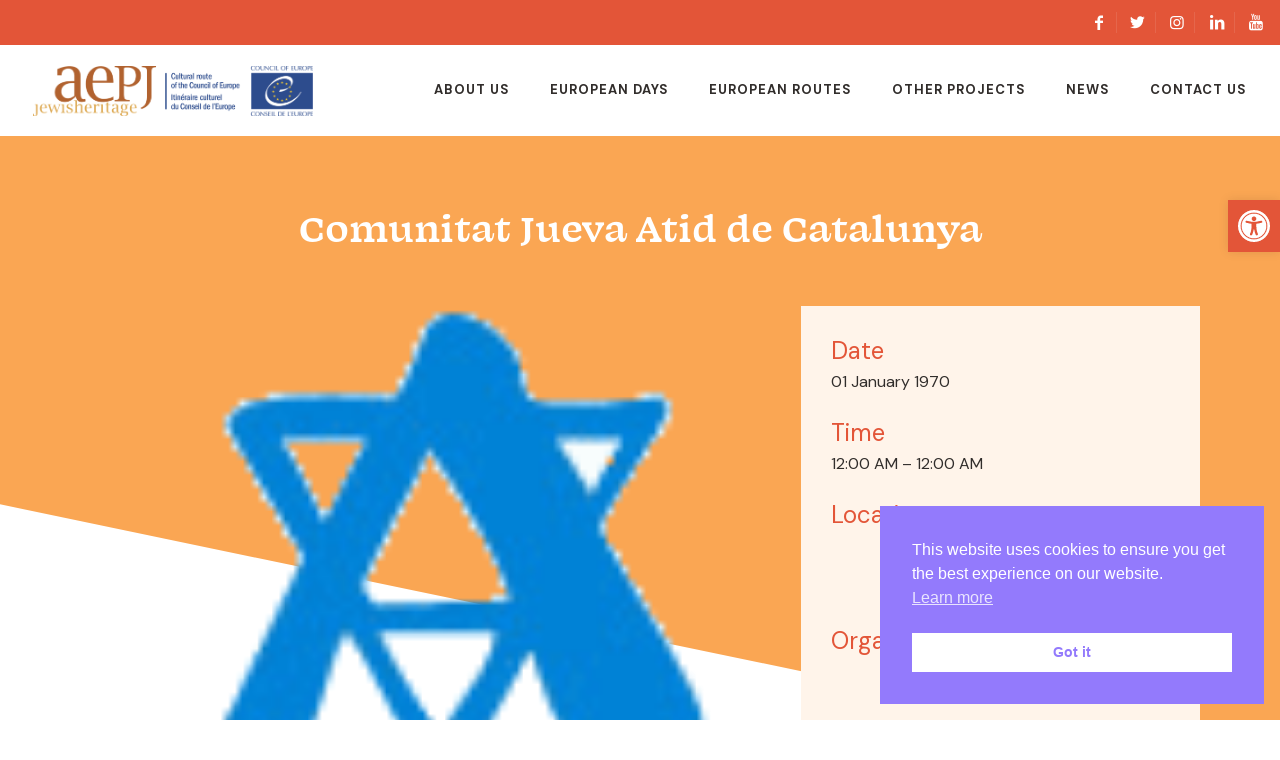

--- FILE ---
content_type: text/css;charset=utf-8
request_url: https://use.typekit.net/mey1jpn.css
body_size: 377
content:
/*
 * The Typekit service used to deliver this font or fonts for use on websites
 * is provided by Adobe and is subject to these Terms of Use
 * http://www.adobe.com/products/eulas/tou_typekit. For font license
 * information, see the list below.
 *
 * swear-text:
 *   - http://typekit.com/eulas/00000000000000007735e25f
 *
 * © 2009-2026 Adobe Systems Incorporated. All Rights Reserved.
 */
/*{"last_published":"2021-07-09 10:58:13 UTC"}*/

@import url("https://p.typekit.net/p.css?s=1&k=mey1jpn&ht=tk&f=46227&a=3533643&app=typekit&e=css");

@font-face {
font-family:"swear-text";
src:url("https://use.typekit.net/af/8a7308/00000000000000007735e25f/30/l?primer=7cdcb44be4a7db8877ffa5c0007b8dd865b3bbc383831fe2ea177f62257a9191&fvd=n7&v=3") format("woff2"),url("https://use.typekit.net/af/8a7308/00000000000000007735e25f/30/d?primer=7cdcb44be4a7db8877ffa5c0007b8dd865b3bbc383831fe2ea177f62257a9191&fvd=n7&v=3") format("woff"),url("https://use.typekit.net/af/8a7308/00000000000000007735e25f/30/a?primer=7cdcb44be4a7db8877ffa5c0007b8dd865b3bbc383831fe2ea177f62257a9191&fvd=n7&v=3") format("opentype");
font-display:auto;font-style:normal;font-weight:700;font-stretch:normal;
}

.tk-swear-text { font-family: "swear-text",serif; }
